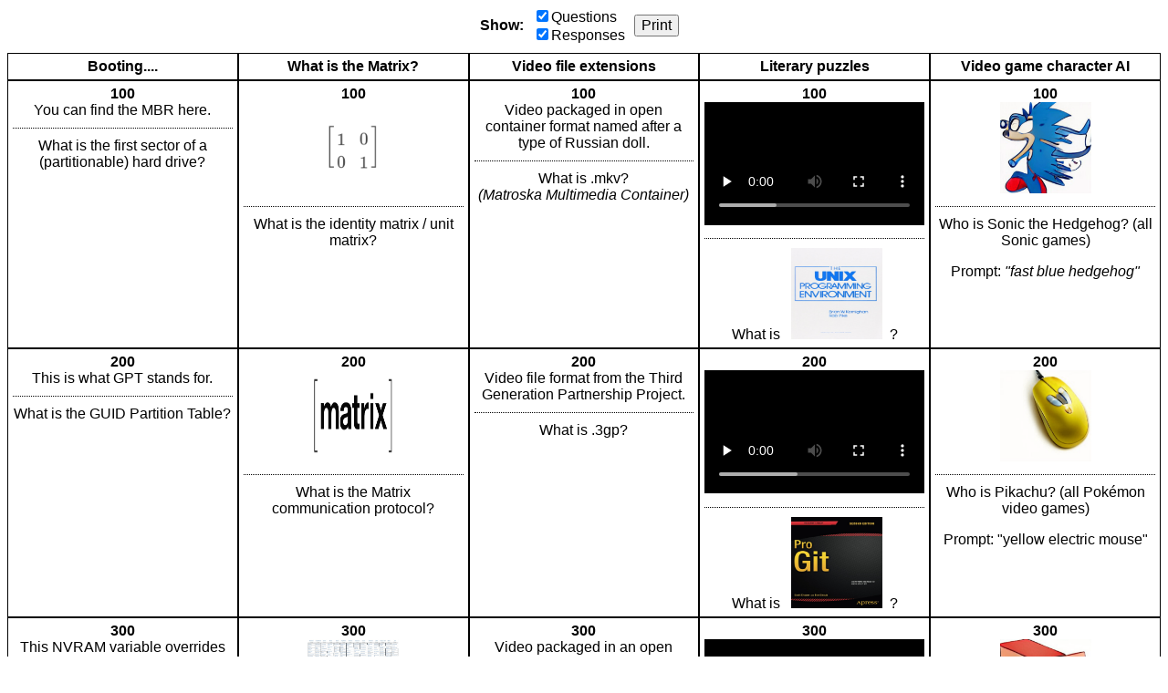

--- FILE ---
content_type: text/html; charset=utf-8
request_url: https://jeopardylabs.com/print/bornhack-2022-hacker-jeopardy-finals-round-1
body_size: 3796
content:

<!DOCTYPE html>
<html xmlns="http://www.w3.org/1999/xhtml">
<head>

<meta charset="utf-8">

<meta name="viewport" content="width=device-width, initial-scale=1, shrink-to-fit=no">

<title>BornHack 2022 Hacker Jeopardy Finals Round 1</title>
<meta name="description" content="You can find the MBR here., This is what GPT stands for., This NVRAM variable overrides BootOrder on the next boot., The Platform Initialization phase when drivers for the platform&#x27;s hardware are loaded." />
<meta name="ROBOTS" content="NOODP" />
<meta name="google-site-verification" content="UYS7arlGlbDobqQSsucWwkbZyiC-6_cCWlUn9Eb5b2M" />
<link rel="shortcut icon" href="/static/1749959089/favicon.ico" type="image/x-icon" />
<link rel="icon" href="/static/1749959089/favicon.ico" type="image/x-icon" />







    
        <meta name="robots" content="noindex">
    
    <link rel="canonical" href="/play/bornhack-2022-hacker-jeopardy-finals-round-1" />

    <link href="/static/1749959089/css/reboot.css" rel="stylesheet" type="text/css" media="screen print" />
    <script src="/static/1749959089/js/board.js"></script>
    <style type="text/css">
    body {
        font-family: Verdana, Arial, Helvetica, sans-serif;
    }
    .click-to-zoom {
        display:none;
    }

    .grid {
        flex-direction:column;
        align-items:stretch;
        display:flex;

    }

    .grid-row {
        display:flex;
        flex:0 1 auto;
    }

    .points {
        font-weight:bold;
    }

    .grid-cell {
        text-align:center;
        border:1px solid black;
        padding:5px;
        word-break:break-word;
    }

    .question {
        margin-top:10px;
        padding-top:10px;
        border-top:1px dotted black;
    }

    .empty .question {
        border-top:none;
    }

    .grid-row-cats {
        font-weight:bold;
    }

    .grid-cell {
        flex:1;
    }

    .grid-cell * {
        max-width:100%;
    }

    .grid img {
        max-height:100px;
        max-width:100px;
        width:auto;
        height:auto;
    }

    .grid div > p:first-child {
        margin-top:0;
    }

    .grid div > p:last-child {
        margin-bottom:0;
    }

    .options {
        display:flex;
        align-items:center;
        justify-content:center;
        margin-bottom:10px;
    }

    .options > div {
        margin-right:10px;

    }

    .options label {
        display:block;
    }

    .options button {
        font-size:16px;
    }

    .no-answers .answer {
        display:none;
    }

    .no-answers .question {
        border-top:none;
        padding:0;
        margin:0;
    }

    .no-questions .question {
        display:none;
    }


    @media print {
        .print-hide {
            display:none;
        }
    }

    </style>
    <script>
        mode = "print"
        ready(function(){
            window.debouncedResize = function(){}
            retypeset(null, function(){});

            document.getElementById("show-questions").addEventListener("click", function(){
                if(!this.checked){
                    document.querySelectorAll(".grid")[0].classList.add("no-answers");
                } else {
                    document.querySelectorAll(".grid")[0].classList.remove("no-answers");
                }
            });

            document.getElementById("show-answers").addEventListener("click", function(){
                if(!this.checked){
                    document.querySelectorAll(".grid")[0].classList.add("no-questions");
                } else {
                    document.querySelectorAll(".grid")[0].classList.remove("no-questions");
                }
            });
        });
    </script>





</head>

<body>

<div class="print-hide options">
    <div>
        <strong>Show:</strong>
    </div>
    <div>
        <label><input id="show-questions" checked="checked" type="checkbox" />Questions</label>
        <label><input id="show-answers" checked="checked" type="checkbox" />Responses</label>
    </div>
    <div>
        <button type="button" onclick="window.print(); return false">Print</button>
    </div>
</div>
    <div class="grid  " style="height:auto; " role="table" aria-label="Game Board">
    <div class="grid-row grid-row-cats" style="" role="row">
        
            <div class="grid-cell " data-row="0" data-col="0">
                <div class="cell">
                    <div class="cell-inner cat-cell" role="columnheader">Booting....</div>
                </div>
            </div>
        
            <div class="grid-cell " data-row="0" data-col="1">
                <div class="cell">
                    <div class="cell-inner cat-cell" role="columnheader">What is the Matrix?</div>
                </div>
            </div>
        
            <div class="grid-cell " data-row="0" data-col="2">
                <div class="cell">
                    <div class="cell-inner cat-cell" role="columnheader">Video file extensions</div>
                </div>
            </div>
        
            <div class="grid-cell " data-row="0" data-col="3">
                <div class="cell">
                    <div class="cell-inner cat-cell" role="columnheader">Literary puzzles</div>
                </div>
            </div>
        
            <div class="grid-cell " data-row="0" data-col="4">
                <div class="cell">
                    <div class="cell-inner cat-cell" role="columnheader">Video game character AI</div>
                </div>
            </div>
        
    </div>

    
        <div class="grid-row grid-row-questions  grid-first-row"
             role="row"

            >
            
                <div class="
                    cell-group
                    grid-cell
                    
                "
                role="cell"
                id="cell-544217644"
                tabindex="0"
                
                data-row="1" data-col="0">
                    
                        <div class="cell">
                            <div class="points">100</div>
                            <div class="answer"><p>You can find the MBR here.</p></div>
                            <div class="question"><p>What is the first sector of a (partitionable) hard drive?</p></div>
                        </div>

                    
                </div>
            
                <div class="
                    cell-group
                    grid-cell
                    
                "
                role="cell"
                id="cell-544217654"
                tabindex="0"
                
                data-row="1" data-col="1">
                    
                        <div class="cell">
                            <div class="points">100</div>
                            <div class="answer"><p><img src="/ugc/2022-08-08/a9dfca52-e043-4cd6-a5ff-3cf86567b428-unnamed.png" style="width: 500px; height: 500px;"></p></div>
                            <div class="question"><p>What is the identity matrix / unit matrix?</p></div>
                        </div>

                    
                </div>
            
                <div class="
                    cell-group
                    grid-cell
                    
                "
                role="cell"
                id="cell-544217664"
                tabindex="0"
                
                data-row="1" data-col="2">
                    
                        <div class="cell">
                            <div class="points">100</div>
                            <div class="answer"><p>Video packaged in open container format named after a type of Russian doll.</p></div>
                            <div class="question"><p>What is .mkv?<br><em>(Matroska Multimedia Container)</em></p></div>
                        </div>

                    
                </div>
            
                <div class="
                    cell-group
                    grid-cell
                    
                "
                role="cell"
                id="cell-544217674"
                tabindex="0"
                
                data-row="1" data-col="3">
                    
                        <div class="cell">
                            <div class="points">100</div>
                            <div class="answer"><video controls><source src="https://media-metanohi-name.eu-central-1.linodeobjects.com/bornhack2022/jigsaw-books/unix.mp4" type="video/mp4"></video></div>
                            <div class="question"><p>What is&nbsp; &nbsp;<img src="/ugc/2022-08-08/ba8bcf02-c597-4906-a065-ccf23ebbac1b-unnamed.png" style="width: 539px; height: 700px;">&nbsp; ?</p></div>
                        </div>

                    
                </div>
            
                <div class="
                    cell-group
                    grid-cell
                    
                "
                role="cell"
                id="cell-544217684"
                tabindex="0"
                
                data-row="1" data-col="4">
                    
                        <div class="cell">
                            <div class="points">100</div>
                            <div class="answer"><p><img src="/ugc/2022-08-08/dac246da-0269-4547-af00-eb331136357d-unnamed.png" style="width: 856px; height: 700px;"></p></div>
                            <div class="question"><p>Who is Sonic the Hedgehog? (all Sonic games)</p><p>Prompt: <em>"fast blue hedgehog"</em></p></div>
                        </div>

                    
                </div>
            
        </div>
    
        <div class="grid-row grid-row-questions  "
             role="row"

            >
            
                <div class="
                    cell-group
                    grid-cell
                    
                "
                role="cell"
                id="cell-544217646"
                tabindex="0"
                
                data-row="2" data-col="0">
                    
                        <div class="cell">
                            <div class="points">200</div>
                            <div class="answer"><p>This is what GPT stands for.</p></div>
                            <div class="question"><p>What is the GUID Partition Table?</p></div>
                        </div>

                    
                </div>
            
                <div class="
                    cell-group
                    grid-cell
                    
                "
                role="cell"
                id="cell-544217656"
                tabindex="0"
                
                data-row="2" data-col="1">
                    
                        <div class="cell">
                            <div class="points">200</div>
                            <div class="answer"><p><img src="/ugc/2022-08-08/147f0268-4531-45d6-a3a6-8f2ba68ad912-unnamed.png" style="width: 550px; height: 250px;"></p></div>
                            <div class="question"><p>What is the Matrix<br>communication protocol?</p></div>
                        </div>

                    
                </div>
            
                <div class="
                    cell-group
                    grid-cell
                    
                "
                role="cell"
                id="cell-544217666"
                tabindex="0"
                
                data-row="2" data-col="2">
                    
                        <div class="cell">
                            <div class="points">200</div>
                            <div class="answer"><p>Video file format from the Third Generation Partnership Project.</p></div>
                            <div class="question"><p>What is .3gp?</p></div>
                        </div>

                    
                </div>
            
                <div class="
                    cell-group
                    grid-cell
                    
                "
                role="cell"
                id="cell-544217676"
                tabindex="0"
                
                data-row="2" data-col="3">
                    
                        <div class="cell">
                            <div class="points">200</div>
                            <div class="answer"><video controls><source src="https://media-metanohi-name.eu-central-1.linodeobjects.com/bornhack2022/jigsaw-books/progit.mp4" type="video/mp4"></video></div>
                            <div class="question"><p>What is&nbsp; &nbsp;<img src="/ugc/2022-08-08/d19f6c8c-6747-4c40-baf1-0873b84027ea-unnamed.png" style="width: 569px; height: 700px;">&nbsp; ?</p></div>
                        </div>

                    
                </div>
            
                <div class="
                    cell-group
                    grid-cell
                    
                "
                role="cell"
                id="cell-544217686"
                tabindex="0"
                
                data-row="2" data-col="4">
                    
                        <div class="cell">
                            <div class="points">200</div>
                            <div class="answer"><p><img src="/ugc/2022-08-08/775b6602-4d70-4839-b7c9-31927cc2ec1b-unnamed.png" style="width: 856px; height: 700px;"></p></div>
                            <div class="question"><p>Who is Pikachu? (all Pokémon video games)</p><p>Prompt: "yellow electric mouse"</p></div>
                        </div>

                    
                </div>
            
        </div>
    
        <div class="grid-row grid-row-questions  "
             role="row"

            >
            
                <div class="
                    cell-group
                    grid-cell
                    
                "
                role="cell"
                id="cell-544217648"
                tabindex="0"
                
                data-row="3" data-col="0">
                    
                        <div class="cell">
                            <div class="points">300</div>
                            <div class="answer"><p>This NVRAM variable overrides BootOrder on the next boot.</p></div>
                            <div class="question"><p>What is BootNext?</p></div>
                        </div>

                    
                </div>
            
                <div class="
                    cell-group
                    grid-cell
                    
                "
                role="cell"
                id="cell-544217658"
                tabindex="0"
                
                data-row="3" data-col="1">
                    
                        <div class="cell">
                            <div class="points">300</div>
                            <div class="answer"><p><img src="/ugc/2022-08-08/ef65b596-9076-4e21-912a-4d88b36a233b-unnamed.png" style="width: 1413px; height: 707px;"></p></div>
                            <div class="question"><p>What is MITRE ATT&amp;CK Enterprise Matrix (version 11)?</p></div>
                        </div>

                    
                </div>
            
                <div class="
                    cell-group
                    grid-cell
                    
                "
                role="cell"
                id="cell-544217668"
                tabindex="0"
                
                data-row="3" data-col="2">
                    
                        <div class="cell">
                            <div class="points">300</div>
                            <div class="answer"><p>Video packaged in an open container format maintained by <a href="http://Xiph.Org" rel="nofollow" target="_blank">Xiph.Org</a>.</p></div>
                            <div class="question"><p>What is .ogg / .ogv?<br><em>(derived from "ogging", jargon from the computer game Netrek)</em></p></div>
                        </div>

                    
                </div>
            
                <div class="
                    cell-group
                    grid-cell
                    
                "
                role="cell"
                id="cell-544217678"
                tabindex="0"
                
                data-row="3" data-col="3">
                    
                        <div class="cell">
                            <div class="points">300</div>
                            <div class="answer"><video controls><source src="https://media-metanohi-name.eu-central-1.linodeobjects.com/bornhack2022/jigsaw-books/cpp.mp4" type="video/mp4"></video></div>
                            <div class="question"><p>What is&nbsp; &nbsp;<img src="/ugc/2022-08-08/26deebfa-ad56-44ad-b142-813d8de3b34b-unnamed.png" style="width: 560px; height: 700px;">&nbsp; ?</p></div>
                        </div>

                    
                </div>
            
                <div class="
                    cell-group
                    grid-cell
                    
                "
                role="cell"
                id="cell-544217688"
                tabindex="0"
                
                data-row="3" data-col="4">
                    
                        <div class="cell">
                            <div class="points">300</div>
                            <div class="answer"><p><img src="/ugc/2022-08-08/ae78664c-99a6-4af9-a64c-4bdd3b6a8f47-unnamed.png" style="width: 856px; height: 700px;"></p></div>
                            <div class="question"><p>What is the Companion Cube? (Portal)</p><p>Prompt: "storage cube with heart symbols"</p></div>
                        </div>

                    
                </div>
            
        </div>
    
        <div class="grid-row grid-row-questions  "
             role="row"

            >
            
                <div class="
                    cell-group
                    grid-cell
                    
                "
                role="cell"
                id="cell-544217650"
                tabindex="0"
                
                data-row="4" data-col="0">
                    
                        <div class="cell">
                            <div class="points">400</div>
                            <div class="answer"><p>The Platform Initialization phase when drivers for the platform's hardware are loaded.</p></div>
                            <div class="question"><p>What is the DXE?<br>(Driver Execution Environment)</p></div>
                        </div>

                    
                </div>
            
                <div class="
                    cell-group
                    grid-cell
                    
                "
                role="cell"
                id="cell-544217660"
                tabindex="0"
                
                data-row="4" data-col="1">
                    
                        <div class="cell">
                            <div class="points">400</div>
                            <div class="answer"><p><img src="/ugc/2022-08-08/857e048d-743b-4971-86d2-3c936a3600a8-unnamed.png" style="width: 1280px; height: 723px;"></p></div>
                            <div class="question"><p>What is a dot matrix printer?</p></div>
                        </div>

                    
                </div>
            
                <div class="
                    cell-group
                    grid-cell
                    
                "
                role="cell"
                id="cell-544217670"
                tabindex="0"
                
                data-row="4" data-col="2">
                    
                        <div class="cell">
                            <div class="points">400</div>
                            <div class="answer"><p>OS-locked video packaged in a proprietary ASF container.</p></div>
                            <div class="question"><p>What is .wmv?<br><em>(Windows Media Video)</em></p></div>
                        </div>

                    
                </div>
            
                <div class="
                    cell-group
                    grid-cell
                    
                "
                role="cell"
                id="cell-544217680"
                tabindex="0"
                
                data-row="4" data-col="3">
                    
                        <div class="cell">
                            <div class="points">400</div>
                            <div class="answer"><video controls><source src="https://media-metanohi-name.eu-central-1.linodeobjects.com/bornhack2022/jigsaw-books/hackers.mp4" type="video/mp4"></video></div>
                            <div class="question"><p>What is&nbsp; &nbsp;<img src="/ugc/2022-08-08/28fa5268-b18f-4502-86fe-af058c61e727-unnamed.png" style="width: 453px; height: 700px;">&nbsp; ?</p></div>
                        </div>

                    
                </div>
            
                <div class="
                    cell-group
                    grid-cell
                    
                "
                role="cell"
                id="cell-544217690"
                tabindex="0"
                
                data-row="4" data-col="4">
                    
                        <div class="cell">
                            <div class="points">400</div>
                            <div class="answer"><p><img src="/ugc/2022-08-08/d4949236-ff7e-4bc2-883f-aa8c7874927d-unnamed.png" style="width: 856px; height: 700px;"></p></div>
                            <div class="question"><p>Who is Aloy? (Horizon Zero Dawn)</p><p>Prompt: "red-haired huntress fighting robot dinosaur"</p></div>
                        </div>

                    
                </div>
            
        </div>
    
        <div class="grid-row grid-row-questions grid-last-row "
             role="row"

            >
            
                <div class="
                    cell-group
                    grid-cell
                    
                "
                role="cell"
                id="cell-544217652"
                tabindex="0"
                
                data-row="5" data-col="0">
                    
                        <div class="cell">
                            <div class="points">500</div>
                            <div class="answer"><p>The executable data format for DXE drivers and applications.</p></div>
                            <div class="question"><p>What is PE(/COFF)?</p></div>
                        </div>

                    
                </div>
            
                <div class="
                    cell-group
                    grid-cell
                    
                "
                role="cell"
                id="cell-544217662"
                tabindex="0"
                
                data-row="5" data-col="1">
                    
                        <div class="cell">
                            <div class="points">500</div>
                            <div class="answer"><p><img src="/ugc/2022-08-08/5593a327-5c14-4830-9013-3f9089e2593b-unnamed.png" style="width: 1333px; height: 750px;"></p></div>
                            <div class="question"><p>What is The Animatrix (2003)?</p></div>
                        </div>

                    
                </div>
            
                <div class="
                    cell-group
                    grid-cell
                    
                "
                role="cell"
                id="cell-544217672"
                tabindex="0"
                
                data-row="5" data-col="2">
                    
                        <div class="cell">
                            <div class="points">500</div>
                            <div class="answer"><p>Transport stream container for Blu-Ray.</p></div>
                            <div class="question"><p>What is .m2ts?<br><em>(MPEG-2 Transport Stream)</em></p></div>
                        </div>

                    
                </div>
            
                <div class="
                    cell-group
                    grid-cell
                    
                "
                role="cell"
                id="cell-544217682"
                tabindex="0"
                
                data-row="5" data-col="3">
                    
                        <div class="cell">
                            <div class="points">500</div>
                            <div class="answer"><video controls><source src="https://media-metanohi-name.eu-central-1.linodeobjects.com/bornhack2022/jigsaw-books/roadahead.mp4" type="video/mp4"></video></div>
                            <div class="question"><p>What is&nbsp; &nbsp;&nbsp;<img src="/ugc/2022-08-08/24ab6d43-4002-436b-afd3-8260b6a90297-unnamed.png" style="width: 464px; height: 700px;">&nbsp; ?</p></div>
                        </div>

                    
                </div>
            
                <div class="
                    cell-group
                    grid-cell
                    
                "
                role="cell"
                id="cell-544217692"
                tabindex="0"
                
                data-row="5" data-col="4">
                    
                        <div class="cell">
                            <div class="points">500</div>
                            <div class="answer"><p><img src="/ugc/2022-08-08/50676a77-9b1f-4111-927c-d032c27d83a8-unnamed.png" style="width: 856px; height: 700px;"></p></div>
                            <div class="question"><p>Who is Aerith / Aeris Gainsborough? (Final Fantasy VII)</p><p>Prompt: "anime girl with brown braid and pink dress selling flowers"</p></div>
                        </div>

                    
                </div>
            
        </div>
    

    
</div>








</body>
</html>
